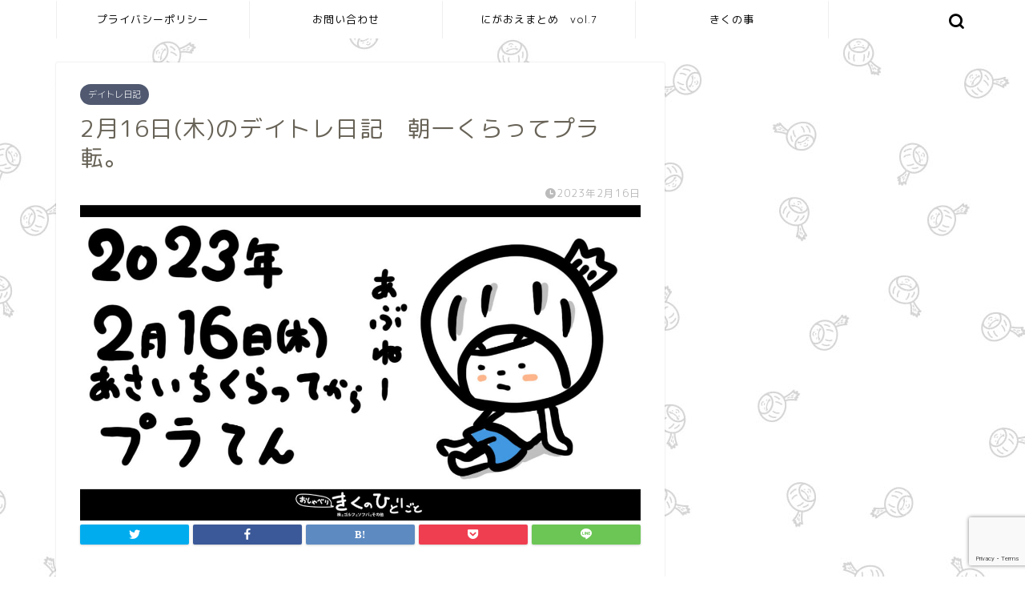

--- FILE ---
content_type: text/html; charset=utf-8
request_url: https://www.google.com/recaptcha/api2/anchor?ar=1&k=6LcqpVoaAAAAACAoRVtCzA_dvAtppoMfiwcMYbph&co=aHR0cHM6Ly9raWt1LWtpa3UuY29tOjQ0Mw..&hl=en&v=PoyoqOPhxBO7pBk68S4YbpHZ&size=invisible&anchor-ms=20000&execute-ms=30000&cb=4lv2snoioiyt
body_size: 48615
content:
<!DOCTYPE HTML><html dir="ltr" lang="en"><head><meta http-equiv="Content-Type" content="text/html; charset=UTF-8">
<meta http-equiv="X-UA-Compatible" content="IE=edge">
<title>reCAPTCHA</title>
<style type="text/css">
/* cyrillic-ext */
@font-face {
  font-family: 'Roboto';
  font-style: normal;
  font-weight: 400;
  font-stretch: 100%;
  src: url(//fonts.gstatic.com/s/roboto/v48/KFO7CnqEu92Fr1ME7kSn66aGLdTylUAMa3GUBHMdazTgWw.woff2) format('woff2');
  unicode-range: U+0460-052F, U+1C80-1C8A, U+20B4, U+2DE0-2DFF, U+A640-A69F, U+FE2E-FE2F;
}
/* cyrillic */
@font-face {
  font-family: 'Roboto';
  font-style: normal;
  font-weight: 400;
  font-stretch: 100%;
  src: url(//fonts.gstatic.com/s/roboto/v48/KFO7CnqEu92Fr1ME7kSn66aGLdTylUAMa3iUBHMdazTgWw.woff2) format('woff2');
  unicode-range: U+0301, U+0400-045F, U+0490-0491, U+04B0-04B1, U+2116;
}
/* greek-ext */
@font-face {
  font-family: 'Roboto';
  font-style: normal;
  font-weight: 400;
  font-stretch: 100%;
  src: url(//fonts.gstatic.com/s/roboto/v48/KFO7CnqEu92Fr1ME7kSn66aGLdTylUAMa3CUBHMdazTgWw.woff2) format('woff2');
  unicode-range: U+1F00-1FFF;
}
/* greek */
@font-face {
  font-family: 'Roboto';
  font-style: normal;
  font-weight: 400;
  font-stretch: 100%;
  src: url(//fonts.gstatic.com/s/roboto/v48/KFO7CnqEu92Fr1ME7kSn66aGLdTylUAMa3-UBHMdazTgWw.woff2) format('woff2');
  unicode-range: U+0370-0377, U+037A-037F, U+0384-038A, U+038C, U+038E-03A1, U+03A3-03FF;
}
/* math */
@font-face {
  font-family: 'Roboto';
  font-style: normal;
  font-weight: 400;
  font-stretch: 100%;
  src: url(//fonts.gstatic.com/s/roboto/v48/KFO7CnqEu92Fr1ME7kSn66aGLdTylUAMawCUBHMdazTgWw.woff2) format('woff2');
  unicode-range: U+0302-0303, U+0305, U+0307-0308, U+0310, U+0312, U+0315, U+031A, U+0326-0327, U+032C, U+032F-0330, U+0332-0333, U+0338, U+033A, U+0346, U+034D, U+0391-03A1, U+03A3-03A9, U+03B1-03C9, U+03D1, U+03D5-03D6, U+03F0-03F1, U+03F4-03F5, U+2016-2017, U+2034-2038, U+203C, U+2040, U+2043, U+2047, U+2050, U+2057, U+205F, U+2070-2071, U+2074-208E, U+2090-209C, U+20D0-20DC, U+20E1, U+20E5-20EF, U+2100-2112, U+2114-2115, U+2117-2121, U+2123-214F, U+2190, U+2192, U+2194-21AE, U+21B0-21E5, U+21F1-21F2, U+21F4-2211, U+2213-2214, U+2216-22FF, U+2308-230B, U+2310, U+2319, U+231C-2321, U+2336-237A, U+237C, U+2395, U+239B-23B7, U+23D0, U+23DC-23E1, U+2474-2475, U+25AF, U+25B3, U+25B7, U+25BD, U+25C1, U+25CA, U+25CC, U+25FB, U+266D-266F, U+27C0-27FF, U+2900-2AFF, U+2B0E-2B11, U+2B30-2B4C, U+2BFE, U+3030, U+FF5B, U+FF5D, U+1D400-1D7FF, U+1EE00-1EEFF;
}
/* symbols */
@font-face {
  font-family: 'Roboto';
  font-style: normal;
  font-weight: 400;
  font-stretch: 100%;
  src: url(//fonts.gstatic.com/s/roboto/v48/KFO7CnqEu92Fr1ME7kSn66aGLdTylUAMaxKUBHMdazTgWw.woff2) format('woff2');
  unicode-range: U+0001-000C, U+000E-001F, U+007F-009F, U+20DD-20E0, U+20E2-20E4, U+2150-218F, U+2190, U+2192, U+2194-2199, U+21AF, U+21E6-21F0, U+21F3, U+2218-2219, U+2299, U+22C4-22C6, U+2300-243F, U+2440-244A, U+2460-24FF, U+25A0-27BF, U+2800-28FF, U+2921-2922, U+2981, U+29BF, U+29EB, U+2B00-2BFF, U+4DC0-4DFF, U+FFF9-FFFB, U+10140-1018E, U+10190-1019C, U+101A0, U+101D0-101FD, U+102E0-102FB, U+10E60-10E7E, U+1D2C0-1D2D3, U+1D2E0-1D37F, U+1F000-1F0FF, U+1F100-1F1AD, U+1F1E6-1F1FF, U+1F30D-1F30F, U+1F315, U+1F31C, U+1F31E, U+1F320-1F32C, U+1F336, U+1F378, U+1F37D, U+1F382, U+1F393-1F39F, U+1F3A7-1F3A8, U+1F3AC-1F3AF, U+1F3C2, U+1F3C4-1F3C6, U+1F3CA-1F3CE, U+1F3D4-1F3E0, U+1F3ED, U+1F3F1-1F3F3, U+1F3F5-1F3F7, U+1F408, U+1F415, U+1F41F, U+1F426, U+1F43F, U+1F441-1F442, U+1F444, U+1F446-1F449, U+1F44C-1F44E, U+1F453, U+1F46A, U+1F47D, U+1F4A3, U+1F4B0, U+1F4B3, U+1F4B9, U+1F4BB, U+1F4BF, U+1F4C8-1F4CB, U+1F4D6, U+1F4DA, U+1F4DF, U+1F4E3-1F4E6, U+1F4EA-1F4ED, U+1F4F7, U+1F4F9-1F4FB, U+1F4FD-1F4FE, U+1F503, U+1F507-1F50B, U+1F50D, U+1F512-1F513, U+1F53E-1F54A, U+1F54F-1F5FA, U+1F610, U+1F650-1F67F, U+1F687, U+1F68D, U+1F691, U+1F694, U+1F698, U+1F6AD, U+1F6B2, U+1F6B9-1F6BA, U+1F6BC, U+1F6C6-1F6CF, U+1F6D3-1F6D7, U+1F6E0-1F6EA, U+1F6F0-1F6F3, U+1F6F7-1F6FC, U+1F700-1F7FF, U+1F800-1F80B, U+1F810-1F847, U+1F850-1F859, U+1F860-1F887, U+1F890-1F8AD, U+1F8B0-1F8BB, U+1F8C0-1F8C1, U+1F900-1F90B, U+1F93B, U+1F946, U+1F984, U+1F996, U+1F9E9, U+1FA00-1FA6F, U+1FA70-1FA7C, U+1FA80-1FA89, U+1FA8F-1FAC6, U+1FACE-1FADC, U+1FADF-1FAE9, U+1FAF0-1FAF8, U+1FB00-1FBFF;
}
/* vietnamese */
@font-face {
  font-family: 'Roboto';
  font-style: normal;
  font-weight: 400;
  font-stretch: 100%;
  src: url(//fonts.gstatic.com/s/roboto/v48/KFO7CnqEu92Fr1ME7kSn66aGLdTylUAMa3OUBHMdazTgWw.woff2) format('woff2');
  unicode-range: U+0102-0103, U+0110-0111, U+0128-0129, U+0168-0169, U+01A0-01A1, U+01AF-01B0, U+0300-0301, U+0303-0304, U+0308-0309, U+0323, U+0329, U+1EA0-1EF9, U+20AB;
}
/* latin-ext */
@font-face {
  font-family: 'Roboto';
  font-style: normal;
  font-weight: 400;
  font-stretch: 100%;
  src: url(//fonts.gstatic.com/s/roboto/v48/KFO7CnqEu92Fr1ME7kSn66aGLdTylUAMa3KUBHMdazTgWw.woff2) format('woff2');
  unicode-range: U+0100-02BA, U+02BD-02C5, U+02C7-02CC, U+02CE-02D7, U+02DD-02FF, U+0304, U+0308, U+0329, U+1D00-1DBF, U+1E00-1E9F, U+1EF2-1EFF, U+2020, U+20A0-20AB, U+20AD-20C0, U+2113, U+2C60-2C7F, U+A720-A7FF;
}
/* latin */
@font-face {
  font-family: 'Roboto';
  font-style: normal;
  font-weight: 400;
  font-stretch: 100%;
  src: url(//fonts.gstatic.com/s/roboto/v48/KFO7CnqEu92Fr1ME7kSn66aGLdTylUAMa3yUBHMdazQ.woff2) format('woff2');
  unicode-range: U+0000-00FF, U+0131, U+0152-0153, U+02BB-02BC, U+02C6, U+02DA, U+02DC, U+0304, U+0308, U+0329, U+2000-206F, U+20AC, U+2122, U+2191, U+2193, U+2212, U+2215, U+FEFF, U+FFFD;
}
/* cyrillic-ext */
@font-face {
  font-family: 'Roboto';
  font-style: normal;
  font-weight: 500;
  font-stretch: 100%;
  src: url(//fonts.gstatic.com/s/roboto/v48/KFO7CnqEu92Fr1ME7kSn66aGLdTylUAMa3GUBHMdazTgWw.woff2) format('woff2');
  unicode-range: U+0460-052F, U+1C80-1C8A, U+20B4, U+2DE0-2DFF, U+A640-A69F, U+FE2E-FE2F;
}
/* cyrillic */
@font-face {
  font-family: 'Roboto';
  font-style: normal;
  font-weight: 500;
  font-stretch: 100%;
  src: url(//fonts.gstatic.com/s/roboto/v48/KFO7CnqEu92Fr1ME7kSn66aGLdTylUAMa3iUBHMdazTgWw.woff2) format('woff2');
  unicode-range: U+0301, U+0400-045F, U+0490-0491, U+04B0-04B1, U+2116;
}
/* greek-ext */
@font-face {
  font-family: 'Roboto';
  font-style: normal;
  font-weight: 500;
  font-stretch: 100%;
  src: url(//fonts.gstatic.com/s/roboto/v48/KFO7CnqEu92Fr1ME7kSn66aGLdTylUAMa3CUBHMdazTgWw.woff2) format('woff2');
  unicode-range: U+1F00-1FFF;
}
/* greek */
@font-face {
  font-family: 'Roboto';
  font-style: normal;
  font-weight: 500;
  font-stretch: 100%;
  src: url(//fonts.gstatic.com/s/roboto/v48/KFO7CnqEu92Fr1ME7kSn66aGLdTylUAMa3-UBHMdazTgWw.woff2) format('woff2');
  unicode-range: U+0370-0377, U+037A-037F, U+0384-038A, U+038C, U+038E-03A1, U+03A3-03FF;
}
/* math */
@font-face {
  font-family: 'Roboto';
  font-style: normal;
  font-weight: 500;
  font-stretch: 100%;
  src: url(//fonts.gstatic.com/s/roboto/v48/KFO7CnqEu92Fr1ME7kSn66aGLdTylUAMawCUBHMdazTgWw.woff2) format('woff2');
  unicode-range: U+0302-0303, U+0305, U+0307-0308, U+0310, U+0312, U+0315, U+031A, U+0326-0327, U+032C, U+032F-0330, U+0332-0333, U+0338, U+033A, U+0346, U+034D, U+0391-03A1, U+03A3-03A9, U+03B1-03C9, U+03D1, U+03D5-03D6, U+03F0-03F1, U+03F4-03F5, U+2016-2017, U+2034-2038, U+203C, U+2040, U+2043, U+2047, U+2050, U+2057, U+205F, U+2070-2071, U+2074-208E, U+2090-209C, U+20D0-20DC, U+20E1, U+20E5-20EF, U+2100-2112, U+2114-2115, U+2117-2121, U+2123-214F, U+2190, U+2192, U+2194-21AE, U+21B0-21E5, U+21F1-21F2, U+21F4-2211, U+2213-2214, U+2216-22FF, U+2308-230B, U+2310, U+2319, U+231C-2321, U+2336-237A, U+237C, U+2395, U+239B-23B7, U+23D0, U+23DC-23E1, U+2474-2475, U+25AF, U+25B3, U+25B7, U+25BD, U+25C1, U+25CA, U+25CC, U+25FB, U+266D-266F, U+27C0-27FF, U+2900-2AFF, U+2B0E-2B11, U+2B30-2B4C, U+2BFE, U+3030, U+FF5B, U+FF5D, U+1D400-1D7FF, U+1EE00-1EEFF;
}
/* symbols */
@font-face {
  font-family: 'Roboto';
  font-style: normal;
  font-weight: 500;
  font-stretch: 100%;
  src: url(//fonts.gstatic.com/s/roboto/v48/KFO7CnqEu92Fr1ME7kSn66aGLdTylUAMaxKUBHMdazTgWw.woff2) format('woff2');
  unicode-range: U+0001-000C, U+000E-001F, U+007F-009F, U+20DD-20E0, U+20E2-20E4, U+2150-218F, U+2190, U+2192, U+2194-2199, U+21AF, U+21E6-21F0, U+21F3, U+2218-2219, U+2299, U+22C4-22C6, U+2300-243F, U+2440-244A, U+2460-24FF, U+25A0-27BF, U+2800-28FF, U+2921-2922, U+2981, U+29BF, U+29EB, U+2B00-2BFF, U+4DC0-4DFF, U+FFF9-FFFB, U+10140-1018E, U+10190-1019C, U+101A0, U+101D0-101FD, U+102E0-102FB, U+10E60-10E7E, U+1D2C0-1D2D3, U+1D2E0-1D37F, U+1F000-1F0FF, U+1F100-1F1AD, U+1F1E6-1F1FF, U+1F30D-1F30F, U+1F315, U+1F31C, U+1F31E, U+1F320-1F32C, U+1F336, U+1F378, U+1F37D, U+1F382, U+1F393-1F39F, U+1F3A7-1F3A8, U+1F3AC-1F3AF, U+1F3C2, U+1F3C4-1F3C6, U+1F3CA-1F3CE, U+1F3D4-1F3E0, U+1F3ED, U+1F3F1-1F3F3, U+1F3F5-1F3F7, U+1F408, U+1F415, U+1F41F, U+1F426, U+1F43F, U+1F441-1F442, U+1F444, U+1F446-1F449, U+1F44C-1F44E, U+1F453, U+1F46A, U+1F47D, U+1F4A3, U+1F4B0, U+1F4B3, U+1F4B9, U+1F4BB, U+1F4BF, U+1F4C8-1F4CB, U+1F4D6, U+1F4DA, U+1F4DF, U+1F4E3-1F4E6, U+1F4EA-1F4ED, U+1F4F7, U+1F4F9-1F4FB, U+1F4FD-1F4FE, U+1F503, U+1F507-1F50B, U+1F50D, U+1F512-1F513, U+1F53E-1F54A, U+1F54F-1F5FA, U+1F610, U+1F650-1F67F, U+1F687, U+1F68D, U+1F691, U+1F694, U+1F698, U+1F6AD, U+1F6B2, U+1F6B9-1F6BA, U+1F6BC, U+1F6C6-1F6CF, U+1F6D3-1F6D7, U+1F6E0-1F6EA, U+1F6F0-1F6F3, U+1F6F7-1F6FC, U+1F700-1F7FF, U+1F800-1F80B, U+1F810-1F847, U+1F850-1F859, U+1F860-1F887, U+1F890-1F8AD, U+1F8B0-1F8BB, U+1F8C0-1F8C1, U+1F900-1F90B, U+1F93B, U+1F946, U+1F984, U+1F996, U+1F9E9, U+1FA00-1FA6F, U+1FA70-1FA7C, U+1FA80-1FA89, U+1FA8F-1FAC6, U+1FACE-1FADC, U+1FADF-1FAE9, U+1FAF0-1FAF8, U+1FB00-1FBFF;
}
/* vietnamese */
@font-face {
  font-family: 'Roboto';
  font-style: normal;
  font-weight: 500;
  font-stretch: 100%;
  src: url(//fonts.gstatic.com/s/roboto/v48/KFO7CnqEu92Fr1ME7kSn66aGLdTylUAMa3OUBHMdazTgWw.woff2) format('woff2');
  unicode-range: U+0102-0103, U+0110-0111, U+0128-0129, U+0168-0169, U+01A0-01A1, U+01AF-01B0, U+0300-0301, U+0303-0304, U+0308-0309, U+0323, U+0329, U+1EA0-1EF9, U+20AB;
}
/* latin-ext */
@font-face {
  font-family: 'Roboto';
  font-style: normal;
  font-weight: 500;
  font-stretch: 100%;
  src: url(//fonts.gstatic.com/s/roboto/v48/KFO7CnqEu92Fr1ME7kSn66aGLdTylUAMa3KUBHMdazTgWw.woff2) format('woff2');
  unicode-range: U+0100-02BA, U+02BD-02C5, U+02C7-02CC, U+02CE-02D7, U+02DD-02FF, U+0304, U+0308, U+0329, U+1D00-1DBF, U+1E00-1E9F, U+1EF2-1EFF, U+2020, U+20A0-20AB, U+20AD-20C0, U+2113, U+2C60-2C7F, U+A720-A7FF;
}
/* latin */
@font-face {
  font-family: 'Roboto';
  font-style: normal;
  font-weight: 500;
  font-stretch: 100%;
  src: url(//fonts.gstatic.com/s/roboto/v48/KFO7CnqEu92Fr1ME7kSn66aGLdTylUAMa3yUBHMdazQ.woff2) format('woff2');
  unicode-range: U+0000-00FF, U+0131, U+0152-0153, U+02BB-02BC, U+02C6, U+02DA, U+02DC, U+0304, U+0308, U+0329, U+2000-206F, U+20AC, U+2122, U+2191, U+2193, U+2212, U+2215, U+FEFF, U+FFFD;
}
/* cyrillic-ext */
@font-face {
  font-family: 'Roboto';
  font-style: normal;
  font-weight: 900;
  font-stretch: 100%;
  src: url(//fonts.gstatic.com/s/roboto/v48/KFO7CnqEu92Fr1ME7kSn66aGLdTylUAMa3GUBHMdazTgWw.woff2) format('woff2');
  unicode-range: U+0460-052F, U+1C80-1C8A, U+20B4, U+2DE0-2DFF, U+A640-A69F, U+FE2E-FE2F;
}
/* cyrillic */
@font-face {
  font-family: 'Roboto';
  font-style: normal;
  font-weight: 900;
  font-stretch: 100%;
  src: url(//fonts.gstatic.com/s/roboto/v48/KFO7CnqEu92Fr1ME7kSn66aGLdTylUAMa3iUBHMdazTgWw.woff2) format('woff2');
  unicode-range: U+0301, U+0400-045F, U+0490-0491, U+04B0-04B1, U+2116;
}
/* greek-ext */
@font-face {
  font-family: 'Roboto';
  font-style: normal;
  font-weight: 900;
  font-stretch: 100%;
  src: url(//fonts.gstatic.com/s/roboto/v48/KFO7CnqEu92Fr1ME7kSn66aGLdTylUAMa3CUBHMdazTgWw.woff2) format('woff2');
  unicode-range: U+1F00-1FFF;
}
/* greek */
@font-face {
  font-family: 'Roboto';
  font-style: normal;
  font-weight: 900;
  font-stretch: 100%;
  src: url(//fonts.gstatic.com/s/roboto/v48/KFO7CnqEu92Fr1ME7kSn66aGLdTylUAMa3-UBHMdazTgWw.woff2) format('woff2');
  unicode-range: U+0370-0377, U+037A-037F, U+0384-038A, U+038C, U+038E-03A1, U+03A3-03FF;
}
/* math */
@font-face {
  font-family: 'Roboto';
  font-style: normal;
  font-weight: 900;
  font-stretch: 100%;
  src: url(//fonts.gstatic.com/s/roboto/v48/KFO7CnqEu92Fr1ME7kSn66aGLdTylUAMawCUBHMdazTgWw.woff2) format('woff2');
  unicode-range: U+0302-0303, U+0305, U+0307-0308, U+0310, U+0312, U+0315, U+031A, U+0326-0327, U+032C, U+032F-0330, U+0332-0333, U+0338, U+033A, U+0346, U+034D, U+0391-03A1, U+03A3-03A9, U+03B1-03C9, U+03D1, U+03D5-03D6, U+03F0-03F1, U+03F4-03F5, U+2016-2017, U+2034-2038, U+203C, U+2040, U+2043, U+2047, U+2050, U+2057, U+205F, U+2070-2071, U+2074-208E, U+2090-209C, U+20D0-20DC, U+20E1, U+20E5-20EF, U+2100-2112, U+2114-2115, U+2117-2121, U+2123-214F, U+2190, U+2192, U+2194-21AE, U+21B0-21E5, U+21F1-21F2, U+21F4-2211, U+2213-2214, U+2216-22FF, U+2308-230B, U+2310, U+2319, U+231C-2321, U+2336-237A, U+237C, U+2395, U+239B-23B7, U+23D0, U+23DC-23E1, U+2474-2475, U+25AF, U+25B3, U+25B7, U+25BD, U+25C1, U+25CA, U+25CC, U+25FB, U+266D-266F, U+27C0-27FF, U+2900-2AFF, U+2B0E-2B11, U+2B30-2B4C, U+2BFE, U+3030, U+FF5B, U+FF5D, U+1D400-1D7FF, U+1EE00-1EEFF;
}
/* symbols */
@font-face {
  font-family: 'Roboto';
  font-style: normal;
  font-weight: 900;
  font-stretch: 100%;
  src: url(//fonts.gstatic.com/s/roboto/v48/KFO7CnqEu92Fr1ME7kSn66aGLdTylUAMaxKUBHMdazTgWw.woff2) format('woff2');
  unicode-range: U+0001-000C, U+000E-001F, U+007F-009F, U+20DD-20E0, U+20E2-20E4, U+2150-218F, U+2190, U+2192, U+2194-2199, U+21AF, U+21E6-21F0, U+21F3, U+2218-2219, U+2299, U+22C4-22C6, U+2300-243F, U+2440-244A, U+2460-24FF, U+25A0-27BF, U+2800-28FF, U+2921-2922, U+2981, U+29BF, U+29EB, U+2B00-2BFF, U+4DC0-4DFF, U+FFF9-FFFB, U+10140-1018E, U+10190-1019C, U+101A0, U+101D0-101FD, U+102E0-102FB, U+10E60-10E7E, U+1D2C0-1D2D3, U+1D2E0-1D37F, U+1F000-1F0FF, U+1F100-1F1AD, U+1F1E6-1F1FF, U+1F30D-1F30F, U+1F315, U+1F31C, U+1F31E, U+1F320-1F32C, U+1F336, U+1F378, U+1F37D, U+1F382, U+1F393-1F39F, U+1F3A7-1F3A8, U+1F3AC-1F3AF, U+1F3C2, U+1F3C4-1F3C6, U+1F3CA-1F3CE, U+1F3D4-1F3E0, U+1F3ED, U+1F3F1-1F3F3, U+1F3F5-1F3F7, U+1F408, U+1F415, U+1F41F, U+1F426, U+1F43F, U+1F441-1F442, U+1F444, U+1F446-1F449, U+1F44C-1F44E, U+1F453, U+1F46A, U+1F47D, U+1F4A3, U+1F4B0, U+1F4B3, U+1F4B9, U+1F4BB, U+1F4BF, U+1F4C8-1F4CB, U+1F4D6, U+1F4DA, U+1F4DF, U+1F4E3-1F4E6, U+1F4EA-1F4ED, U+1F4F7, U+1F4F9-1F4FB, U+1F4FD-1F4FE, U+1F503, U+1F507-1F50B, U+1F50D, U+1F512-1F513, U+1F53E-1F54A, U+1F54F-1F5FA, U+1F610, U+1F650-1F67F, U+1F687, U+1F68D, U+1F691, U+1F694, U+1F698, U+1F6AD, U+1F6B2, U+1F6B9-1F6BA, U+1F6BC, U+1F6C6-1F6CF, U+1F6D3-1F6D7, U+1F6E0-1F6EA, U+1F6F0-1F6F3, U+1F6F7-1F6FC, U+1F700-1F7FF, U+1F800-1F80B, U+1F810-1F847, U+1F850-1F859, U+1F860-1F887, U+1F890-1F8AD, U+1F8B0-1F8BB, U+1F8C0-1F8C1, U+1F900-1F90B, U+1F93B, U+1F946, U+1F984, U+1F996, U+1F9E9, U+1FA00-1FA6F, U+1FA70-1FA7C, U+1FA80-1FA89, U+1FA8F-1FAC6, U+1FACE-1FADC, U+1FADF-1FAE9, U+1FAF0-1FAF8, U+1FB00-1FBFF;
}
/* vietnamese */
@font-face {
  font-family: 'Roboto';
  font-style: normal;
  font-weight: 900;
  font-stretch: 100%;
  src: url(//fonts.gstatic.com/s/roboto/v48/KFO7CnqEu92Fr1ME7kSn66aGLdTylUAMa3OUBHMdazTgWw.woff2) format('woff2');
  unicode-range: U+0102-0103, U+0110-0111, U+0128-0129, U+0168-0169, U+01A0-01A1, U+01AF-01B0, U+0300-0301, U+0303-0304, U+0308-0309, U+0323, U+0329, U+1EA0-1EF9, U+20AB;
}
/* latin-ext */
@font-face {
  font-family: 'Roboto';
  font-style: normal;
  font-weight: 900;
  font-stretch: 100%;
  src: url(//fonts.gstatic.com/s/roboto/v48/KFO7CnqEu92Fr1ME7kSn66aGLdTylUAMa3KUBHMdazTgWw.woff2) format('woff2');
  unicode-range: U+0100-02BA, U+02BD-02C5, U+02C7-02CC, U+02CE-02D7, U+02DD-02FF, U+0304, U+0308, U+0329, U+1D00-1DBF, U+1E00-1E9F, U+1EF2-1EFF, U+2020, U+20A0-20AB, U+20AD-20C0, U+2113, U+2C60-2C7F, U+A720-A7FF;
}
/* latin */
@font-face {
  font-family: 'Roboto';
  font-style: normal;
  font-weight: 900;
  font-stretch: 100%;
  src: url(//fonts.gstatic.com/s/roboto/v48/KFO7CnqEu92Fr1ME7kSn66aGLdTylUAMa3yUBHMdazQ.woff2) format('woff2');
  unicode-range: U+0000-00FF, U+0131, U+0152-0153, U+02BB-02BC, U+02C6, U+02DA, U+02DC, U+0304, U+0308, U+0329, U+2000-206F, U+20AC, U+2122, U+2191, U+2193, U+2212, U+2215, U+FEFF, U+FFFD;
}

</style>
<link rel="stylesheet" type="text/css" href="https://www.gstatic.com/recaptcha/releases/PoyoqOPhxBO7pBk68S4YbpHZ/styles__ltr.css">
<script nonce="14WYz3YMPMX1cgYFz_1slQ" type="text/javascript">window['__recaptcha_api'] = 'https://www.google.com/recaptcha/api2/';</script>
<script type="text/javascript" src="https://www.gstatic.com/recaptcha/releases/PoyoqOPhxBO7pBk68S4YbpHZ/recaptcha__en.js" nonce="14WYz3YMPMX1cgYFz_1slQ">
      
    </script></head>
<body><div id="rc-anchor-alert" class="rc-anchor-alert"></div>
<input type="hidden" id="recaptcha-token" value="[base64]">
<script type="text/javascript" nonce="14WYz3YMPMX1cgYFz_1slQ">
      recaptcha.anchor.Main.init("[\x22ainput\x22,[\x22bgdata\x22,\x22\x22,\[base64]/[base64]/[base64]/ZyhXLGgpOnEoW04sMjEsbF0sVywwKSxoKSxmYWxzZSxmYWxzZSl9Y2F0Y2goayl7RygzNTgsVyk/[base64]/[base64]/[base64]/[base64]/[base64]/[base64]/[base64]/bmV3IEJbT10oRFswXSk6dz09Mj9uZXcgQltPXShEWzBdLERbMV0pOnc9PTM/bmV3IEJbT10oRFswXSxEWzFdLERbMl0pOnc9PTQ/[base64]/[base64]/[base64]/[base64]/[base64]\\u003d\x22,\[base64]\x22,\x22RWdxw7vCjWYpw4LCnGDDkcKQwrYZAMKEwpt8X8OiIy3Dsz1owrFQw7Utwq/CkjrDssKjOFvDvh7DmQ7DkhPCnE5VwrwlUWXCi3zCqGglNsKCw5XDpsKfAyDDnlRww4XDvcO5wqNXI2zDuMKPRMKQLMOhwod7EBzCt8KzYD3DpMK1C3BRUsO9w73ChAvCm8Kww4PChCnCrCAew5nDksKuUsKUw4XCtMK+w7nCg2/DkwI6FcOCGUPCtH7DmWUtGMKXECEdw7t5LitbBsObwpXCtcKAb8Kqw5vDgXAEwqQbwpjClhnDl8OuwppiwrPDnwzDgxPDlll8WcOgP0rCnCTDjz/CicOkw7ghw4XCj8OWOh/[base64]/[base64]/DscOLQh/Cr3XDi8Opw5jCqGbCocKxwrhFwqVnwpshwot9c8OBU0DCosOta2hXNMK1w5dYf1M1w6swwqLDiVVde8Oxwqw7w5d6N8ORVcK1wrnDgsK0W3/CpyzCrmTDhcOoJ8KAwoETGCTCshTCmcOVwobCpsKxw6bCrn7CjMOmwp3Dg8O8wqjCq8OoI8KJYEAHDCPCpcO9w7/[base64]/DuH4CwqPDsiDDncOCWDcbYj/DiGvCklo0K1xvw6DDhcKowo3DusK7HsO3GGUkw71Bw7Blw5jDlsK2w7t9GcOBXVdqF8Kjw4c/[base64]/ClAMwwrDCmcOww71JL8OVw5tjw7/CqsKQwpNtwro5PCl1E8Kkw4Rrwp5jbHnDt8KleUMHw5k3I3DCucO/[base64]/w53Cu3kBworCjsOrw4NFwpdRwqvCoMKpw4bCk8OHEV/[base64]/Du13Dj2XDg3Mzwp1Fwr0ow4RNwoHCiSjClgbDiSN/w7USw7ciw7fDrMKtwrfCpcOGFn/Ds8OQbBI5w4J8wrRDwrx6w4UFEHNzw7LDoMOkw4vCqMK3woBNemxywqZgUXrClsODwoLCj8KvwrMBw7w2D3pbIBFfXVxJw7BGwr/Cl8K8wqPCgjDDuMKdw4/DsWFrw7h8w6lbw7fDrgjDqsKmw4fCmMOBw4zCsSc7ZcKZesKww7dsVMKIwpDDrsOLFcOBRMKxwrXCq0ELw4kWw6HDk8KJAMO/NkzCpcOjwr1kw5/[base64]/CiyjCvMKbFcOGw48WwpvCjVjDqcKaw65qwovDvcKPBVZEJsO/HcK4wpwrwqAZw7QSF23CkD3CicOMTwnCosO+ZU1Lw7pjNcK8w60ow4trUWItw6zDpT3DlDvCosO7H8OcAmjDuThsQcKbw7HDl8Oow7DClTV1LDHDp2rCscOtw5HDkzzDszzCicOeGDjDqnfDgF/DkWLDo2LDusKgwpI9acKzXVzCsG1VHTzCmcKgw4sewpADOcO3wqlWwp/CvsOGw65zwrHDrMKkw4LCqnrDuzgrwojDpAbCnyosQ3t9UH1YwrZcacKnwp1dw4k0wpjDp1XCtHpsPnRCwpXDkMKIBDskw5nDmcKhw6nDuMO3CxXDqMKWF1XDui3DgnPDnMObw53CugN1wpg9fw90R8KeZUHDiEJifUzDn8KOwq/Dv8K8YDjDncOxw7IHH8Kcw4DDg8Osw4HCk8KXLsKhwo8Lw71OwrDCiMOyw6PDg8KHwonCisKVw47DhBhrUDzDksOzRsKMeVBDwpAhwozCksKbwpvDujLCrMOAw57DtwkRI0UpdVrCt2bCncODw59kw5cGK8Ksw5bCqsKaw7x/[base64]/Cp8KPIw0GdQ1jAsOqdU/[base64]/Cz0SNMK0wr7CmxwVe8Ouw7xEOsOqLsOTwq5wwp8dwpFfw6TCs0rCvsONP8KnOsONMjnDmcKAwrxoImLDq3B/w5Zrw4zDvFEiw6I/H3ZBbBzCmi4UJsKPAcKWw5NeVsOOw5TCh8OCwqQtAAjCqMKUw7nDncKsBcKDCxQ+M20uw7UAw7k0w7xvwrPCmy/CqcKQw6w1wpV6BsOINgPCsgR3wrrCm8O6wpTCgTbCvWYdccKHfcKDI8OTRMKeHhDDmgYYJRsGenvDkBNJwoTCi8OmRMKfw5otfsKCBsKoDcKBcn13XGV5ahzCsXpWwo1Ww6TDgnsqcMK3w5/DgsOOB8K9w6RPHEcoNsOvwrLCvxXDuwPCkcOMfFFtwrcKwoRLZsK2aBLCg8OPwqDCvSDCkXxWw7HDi3/[base64]/wqTDlhUCwqFOdcOewo0BJmfCoCB5PjFDw5wxwqIjS8OsDSheaMKUc3PDgUkIZ8Obw7Myw6vCscOaccKRw6/[base64]/[base64]/DjcKgXMKgw4LCnFnDiDnDhzBjwp1pw5R6wpt3OsK6w7LDnsOWIcKpwqTCmTfDt8KpasODwp/CosOsw5XCm8KZw6p2wrB0woJgXAHDgT/DsEtWdMKDUMObesKlwr3ChyE9w7QKazLCs0cZwpJEUyHDpMKIw53DlMKGwrnCgC8cw6fDosOJBsOVwoxVw7I/asK1wpIrZ8Kywp7Dj0rCo8KHw5HCmQk7MMKXw5lNMSvDlsKUBF7DiMO5T0Z9XxvDiBfCkHB3w6YrcMKaXcOvw7vCj8KKI3LDpcKXw5bDocOhw4Erw7QGXMKFwq3Dh8KWw7jCnBfCscKPfV8oR1LCgcOlwrQOWiIKwoHCp1xcHMO2w7YfQMKvHHjCvj/DlVvDnE4QND7DvcONwr1MOcOlFTHCosKnFHJQw4zDs8KHwrbDoH7DhW9iwp8kbcKxGMKVVH06w5zCsSXDrMOZN37DinNVwrfDksK7wokUBsODbVTCscKYRyrCnnFqHcOOf8KawqjDicKSPcKlMMObUF98wofDjsKMwqvDtsKBOB/DocO6woxEJ8KSw6HCtsKKw4JIOCDCoMK7JAYdVyvDmsKcw5bCmMOvHVEGWMKWPsKUwrFcwoslXWzCscOmwroOwpbCo2bDtkDDuMKBVsKpRBMlXcKAwoB+w6/DjRbDiMONXMOiWgvDrsO+f8O+w7obRQg0J2hPdsOtUXLCssOJQMKzw47Du8O3PMOBw7tqwrvDncKsw6MBw7saF8OeLBJbw65/[base64]/d0hCRMOuwogjKsKsZkDDiTvCuwouCA8/[base64]/CmsKfwqRGVlbCilFKE3XDk8O8U8K/fhNuw6oKQcOGbMOVw4XCgMKpVS/CkcOww5TDgnVOw6LChMKfK8KfW8KZPi3DtcOoZsOaVygsw7kcwpvCrcO4P8OiC8OcwqnCjQ7CqXc8w5jDshnDqyNKwo7CnFJTw7NcQj4/w7Q5wrhMHE7CgkvCo8Kiw7TCmFPCj8K/ccOFNldiTcOWYsOuwrDDhVTCvcO+AMO0GyLClcKawqnDjsK/UTHCnMOFJcKLw6JSw7XDvMKHwrXDvMOkQG7DmXzCmMKpw60Qw5jCscK2YT0FFFZbwrfCuRERAgbCvXZswr7DhMK4w445BcOlw4JZwo9ewpsDTQvCjsKowpVZdsKXw5ANQsKFwrRNwr/[base64]/[base64]/[base64]/S8OVZSE5wrkewobCqcKFHMO6WcOowoViMMOiwqpzw7vDjMKZwrhcw4VOwrDDnxhiTzHDhMKJccK+wp3DlsKpH8KAecOFA07DjsK1w5XChEpxwqjDtMKTKcOmwogzGsOaw7vCoD50HVw1woQ/[base64]/wo/DusKHCm/[base64]/CnUXDpMOzeWlkecOowoDDlTrCogMqDzrDjMOtwogQwrt/[base64]/CtzfCoTItw57DoGXDoGjDg8OMYMKfwqXDtGI8LUfDv28sI8OMb8OESQQVDXvConsTc17CqAgkw5xSwqzCtsOoS8OVwpvCo8O/w4/CpXReBcKqSEXCgiwewoHCrsKWfnMFTcKbwpo8w60kKD/Dm8KLfcKIZWLCjWnDkMKaw5dJGG0vcQ5kw5lUw7tuwrHDk8OYw4vCmD/DqzJ+SsKYw54JKRbDoMOVwohQGRduwpY1WMKmXTPCszUSw57DhwzCpTZhe3A9Gz3DqVU2wpLDrsOKMhB4G8KFwqRId8Kzw6rDkW0XP0cnesOLQcKTwozDuMOhwoopw5PDqhTDjMOFwpM/[base64]/wq8lUcOHwo1bwoxMwrPDlTzClHHCo8KIwqzCtcKSwrLCpnLCjcOTw5nCisOyOMOcSDUZOEs0PwPDoQd6w4PCsSHChMKSRlIoKcKhCSrDghnCjDvDrcOaMcKPLxjDtsOuVDzCh8OEHcOQaRjCmFnDolzDjzxgNsKXwo56w4DCusKQw4bCpH/Cr0t0OBxTckB2UsKxNQFmw5PDmMKxCj0xXsO3IA5mwqjDisOgwodsw4bDglPDuGbCvcKkBn/[base64]/MWtSwrJ2R8KAwr8qwpHDlCzDgxXDpw1PTADCqcK0w6/DvsOwCSXDm2fCgWjDpy3DjMKfQcK+KsOewohWA8Knw49wLsK4wqYuN8OZw6dGRF5qWl/CsMOOMx3CuynDsTbDhwLDv3l0KMKJOBETw5zDrMKlw4xhwpJrHsOhfDDDuDzCtsKgw51FfnfDg8Orwok5bcO/wojDnsK0csOtwqXCqQkrwrrDiF1hDMO4wo/[base64]/w6rDs21ww5vDscKoX3PDqsOKB8KcJzIMfF7DlANMwoTDk8OaS8Ovw7/CgMOzCCIMwoBLwpsdLcOiMcKQQz8MC8KFDGIww5woD8Okw5/[base64]/[base64]/Cq8O5wobDpCHCo8KxRBELw7VVf0TCg2lGw6V4YcKlwptCGsO7QSTCtmVHw7ojw6vDmD9LwoFPe8Ovf3/CgyTCilpvIEtywrlewp7Ckn8kwoVZw5VpWzPCisOBHMOOwojCrUE3eSN8Cz/DgsOBw7LDlcKww61ab8O/[base64]/ChMKNwo9RLMKawobDrnbDpcKPGTMRwrTDom8bN8Kuw6Y1w5FlUMKjTx5PT2gjw5ZFwqfCsQItw77Ci8KfEk/CncK7w4fDnMOWwprCmcKfwpJqwodzw5LDilUCwoDDq1JMw7zDssKswoBnw4XCkzAowq7Cs0/Ct8KMwoIlw7kGf8OXGTckwr7DgQzChl/DtEfCu37CosKCCHtjwrUZw4/Cg0LCtMOPw5QMw41SIcOgw47DlcKmwrTCvRZuwoTDjMOBTRkzwq/Cmwp1O2Ffw5nCuUw4DELCkTrCgEPCu8OhwqXDpUfDoVrCi8KQeWduwobDk8KpwqfDpMKMBMKjwqcYcAfDpGItw5nDjEBxVsKQTsOnTQ3CosKhKcO+XMKtwq1Dw5XCp1jCl8KQScKSSMOJwoQcBcOIw61lwpjDpcOYXWMkNcKCw7J/GsKBen3DtMOQwrZVZcKHw4bCgULCswY9w6clwqljbsKrfMKSZFHDt1pEWcO4wo/ClcK1w6rDvMKjw4nDrXbCt27CjMOlwrPCm8OcwqzChCDDlcOGJsKjYCfDtcOww7DDmsO/w53CucKGwq0lZcK+wp1Za1UxwqYvwrMYLsKlwpLDrGDDkcK4w7jCgsOaD3xkwqY1woTCn8KzwosIEcK2PV/DrMO5wqHDtcOawozCijrDoAbCu8OFw4vDq8OSwrUPwqpYJcOawpkKw5NzRcOew6A1X8KUw7YeQcK2wpBNwr1Cw7TClAPDlBTCjGXCr8K/KMKZw4UIwpfDssOmOcOFJCcvKcOuQgxdd8OjJMKyYMO8L8Oywr/[base64]/DuT/DtEBYwrTDrxYsfMOYDXvCiBrDk8K0w5gdP29Tw4c7JcOTYcK+BmYDECPCm2TCiMKeW8OpasOKBy7Cs8KVPsObcB7DiC7CkcKocMOKwofDriFWQxo/wprCj8Kqw5TCtcO1w5nChcOnOyVpw4HDr3DDlMKzwpkXTGbCp8KREyhHwrzCocKgw4oZwqLCnj8bw7s0woVSX1PDtg4sw6LDusOCVMKUw45mZwtIB0bDqcKjSA/Ds8OiHlEAwp/CrX4Uw7LDhcOQXMO4w5/CscKrY00tNsOFwpcZZsKWT3cmHcOCw5TCgcOvw4/[base64]/[base64]/DhsOJwpxrw6kDwovDqxrDm3XDpMKqwrnCvcK/wr4CJsOJfsOCBk1hHcKQw7fClzNgd3rCjMKGRX3CtcKKwokMw6HCszPCr1XCoHTCr27Dg8O/WsK9TsOUPMOhBcKSBnY/w7BTwoxzZcO9LcOMHgchwpLDtMKTwqHDuDdhw6cDw6/CoMK1wrUNTMO0w4bDpzrCk0fDhcKPw6pyV8KGwqYRwqnDi8KbwpTCvAnCvCVaFsO/wp53eMKGEMKzYmxtbWlzw5TDmMKlTkwWeMOPwqMDw7Z6w4kKGg9MYhE2C8KUZsKYw6nDlMKLw43DqH3CoMORRsKUGcKYQsKlw4TDn8OPw4/CtxLDiistJwxMfnDCh8Ofe8OtccKvKMOkw5A6LCYHdFjCrxjCtnJVw5/Dq35QJ8KHwoXDssOxwpoww6c0wpzDs8Kew6fCk8ORKsOOw4nDusOkw6sdezfCicO1w57CoMODIWnDj8OTw5/DsMKJOSjDgRA+wrV3HcK9wp/DsX5Fw6kNQ8O4NVgLXntEw5LDnRMlMsKRNMKeKGhhTGRNF8KYw6/Cg8OhasKJJTVWAGfCuRMWdTjCm8KzwpXCu2TDiGDDuMO6w77CqQDDozHCu8KJN8KlPMOEwqzCtcO7GcK6f8OCwp/CsyXCm1vCsUA3w4bCucK1MBZ1wqHDlQJZw78jw7ZswogvFnkPw7QvwphlDgEXWxTDm2bDuMOdVTpkwqEZbAjCsjQaa8K/P8OKw47CujDClMKiwqLDhcOTesO8XjPClnRpw5HDshLDosOSwphKwpPDq8OiLCfDrhovworDpC55djLDrcOqwp4Bw4PDgQEeDMKaw7hOwpnDlsKvw5/DkyIOw5HCh8OjwqllwqlPBMOjw7HCsMK9J8OSDcK0w77CosK7w6tkw5rCicOYw458fcKvUcO/[base64]/ZQ/Co2zDmxxeGk/[base64]/[base64]/[base64]/[base64]/DuMKMw7YlGsK1w4PDpFTCrMKIGHfDlnHCrwDDsDDDnsOAw69Iw4nCoyzDh30wwpw6w7IGA8KGfsOfw5Byw7xwwrLCmXLDs2hJw4jDuinDi1XDkiwZwrPDsMK2wqJKVgLDpwvCksOHwpobw73Do8OXwqDCgVzCh8OowofDr8O1w5AYVTvCiUvCu10OTR/DklIdwos0w4TChX/CtBnCmMKYwrXCjAoBwpXCucKMwrU+YcOzwrJ+Kk/DnFoNQcKQwq0Qw7/[base64]/CigBnIsKbI8KmwpdUw48rLcKGRBAVC0PCuBbDu8Ouw6TDrVJxw7DCjCDDrcKWKxbCucOyKsKkwo4RXhjCoWhSHULDkMKdOMOIwpgBwrlqARFrw6nCjcKVIMKDwqREw5bCmsO+fcK9XQANw7EqVMKaw7PCnD7DtMK/d8OyUifDm2VYd8OowpU5wqDDgcOiKwlxdH4YwrJ4wrZxGcOow4xAwrvDimQEwqLCqnM5wqrCgDcHQsONw6DCiMKewqXDgwhrKXLClsOIDTx3fMKZLXnCpnHCp8K/[base64]/[base64]/Dm8OMNMKZKsORwqF8w4d1w57DoUfCvcOrI0ooKyTDnWjDj10eSyNmZiDCkQ3Dg3DCjsOASApYacODwrnCvA3DjR/DusOPwqvCs8Ofw414w5FrJH/Du0LCpwPDsRHDuQzChMOZM8K7WMKOw4DDjEouQFzCgMOXwphewr5AYxPDoAV7KQxKw51PPhpjw7oAw6bDgsO5wqdafsKhw7hAEWBreFjDkMK/N8KLcMK+XWFHwq5cD8KxZH5kwow6w5gEw7XDocODwoYBbxnDh8Kdw4vDjjN7EE5EMcKKJUTDn8KswoRBXsORZl05JMO8XsOqw4c5JEhqVcOKYkjDtQjCqMK4w4XCncKmI8K+wqsKw6DCp8K3Xi3DrMKzWsO6AyNOScKiKkHDtkUWw7/DsnPCiVrCpn7ChzDCrRA1w7nDogvDj8OyOiRMO8KewoUBw5oLw4/DkjcXw699DcKEXSrClcKPNMO/bGHCthfDjxAeBxsmLsOlFMOuw7gQwpldM8K1wpDDgzAjEn3CoMKhwpNUf8O8XVvDnMOvwrTCrcOVwq9BwoVdVVlGVUDCkgjDoWjCim7DlcKcbsOdCsOgFFTCnMOWcwLCmX1HXgDDt8KYGMKrwoMzaA4pQMOuMMKSwoQCCcKHw7/DvmAVMDnDqjcIwqA+woXCrXDCtQ9Kw6Q3wp/CnF/[base64]/[base64]/Dh8KRwo8ufcOEfTXDrMKuw7g3w5rCqhvCr8OaHsOaLcOnAMK/U08Nw4tqJ8KaCCvDqsKdeDTCgD/[base64]/SEXDlUACCmPDjWRSaQhAdcKUw7F4esKyasOYUsKVw4JeFsKIwqE3acKrf8KbX1Mhw4PCnMK/RcOTaxIZa8OvYcOLwqLCvAQESCtJw4FCwqnCgMK4w4csIcOiAcO/[base64]/Cq8KZAMKHw4LDq8KnVsO+wqrCh8OXwp86wqBqWE/[base64]/[base64]/R8KVBw0pwpNOw7/[base64]/CjDl9w4TCs8KjN8Kiw5tzw4LDu8O6KiE2esONw4HCvcO4SwxvX8OIwpRkwpzDqynCtMO8wo5NdsKWYMOmFcK6wrPCucOZBmhNwpUtw64Bw4fCt1XCncOYF8Ojw7/DtyMIwq1FwqFlwpB7wqTDqQHDql7Csyhiw6bDucKWwoHDtV/Dt8OLwr/DiQzCiBzCkQ/DtMOpZRjDqCzDrMOAwrvCu8KEbcKYGsKFU8ObPcOcwpfCpcOOwoDChxw8Lj1eEl9IUsKnWsOkw5LDi8OZwp1PwoHDmEAOC8KyZSxtJcOlXGZiw6EVwoUjPMK0VMKqC8K/VsOiGsKGw7sWZVfDmcO1w61lT8O6wpdNw73Cgn7DqsKKwpHDjsKywovDvMKyw6MKwopeZcOcwrJhTx3DhcOvJsKswqMowrTCiB/Ck8K3w6rDmj7CicKmURJ4w6nDgAoqRztNORpLbzlVw5PDm116OcO+XMO3F2QqdsK6w6XDoWNVeHLCoSxoenkBJXzCu3jDuEzCoh3CpMK3L8OSTcKTOcKiOsOUbkcTPzlXZMK0OlQcw7rCu8OsYMKjwo8qw6glw73DhMOlwroawrnDjF/ChsOeB8K4wrx9EgEhJGbCsCgTXhbDvFnDpnw4woVOw4nChTVNV8KqNMObZ8KUw73DhnxwHWnCtsOLwqJpw6MZwq7DkMKvwrF0CGV3BMOiScKiwoEdw5gbwogicsKAwp1Ew41Mwo8mw4/Dg8O3eMODcAU1w4rDssKhRMOKMVTDtMO6w7vDr8OrwrFzesOEwp/Dv3rDtMKPw73DosO4ecKBwpHCnsO2PMKQw6/[base64]/wplcwqjCgsOvwqw/FUsEw4shDhh2wovDgcOgA3DCr0gnEsKsFC1tWcOAwonDosOuwopeE8KkbQE7AMKkJcOkwpYYDcK1Yz/CsMKjwqnDjcO5IsOWRzTDpcKZw7jCoTDDuMKAw7p0w4MAwpvDnMKCw4kPbDoPXcKhw4slw6HDlA8KwoYdZ8OAw5cXwqQuNsOLYcKfw4HDncKLbsKXw7MEw7zDv8O/MxYHbMKkLzPCtMODwod8w5lQwroYw7TDjsOfYsKvw7zCo8K3wpQjZznDh8OHw6bCg8KqNhZDw4bCvsK3MXXCgsK8w5vDkMK8w4nDtcOrw6k0wpjCrsKASMK3eMO6EFDDjkvCrMO4RnDCpcKVwq/Dk8OySFYBKycZw5N0w6dQw5wUw41lFm3Dl0zDiBbDg2UlZcKIGXkdw5Igwp3Du2/CssOQwpc7SsKhZX/DuAXCrsKwbX7Cu2TCnRE6bcOoeF58X0HDtMODw6c6wp0qf8OYw7bCtETDisO3w6guwpfCslfDnjUudQ7Cpn4MdsKrFMOlI8OiWMK3IsOBZznCp8KMP8Krw6zDgsKaDsKVw5VUAFvCmXnDoxzCssO9wqhyCh/DgRLCqFgtwrcAw4wAw5l1TDZLw6wtHcOtw7tlwqx8TlfCssOCw5HDh8KgwqQ6XF/DkzAcRsO3TMKqwog9w6/CtsKGBsOXw6vCtnPDmU/Dv07CtmjCs8KHVUfCng1hGCfDhcOLwqTCoMKLwo/[base64]/DmEXChsOlwqPCvXnDusOVZsKJXxTDr8OnWsK8F2VdZ8K5ccKVw7nDmMKrRsK7wqzDkMKHcsOQw71bw5/DkMKUwrJhFnzDkMOZw4tQXcOdc2zDl8OqAh7CpSwqd8KqPWTDsRZMBsO6N8OHScKyeUMmQg42wr7DjFIuwqA/DsOpw7LCvcOvw79Aw5FrwqnCl8OFOMOpwppudiDDoMOuPMO+wrsLw7dFw7DCscOzwq07w4zDrMKsw613w7rDlsKwwojDlMKEw7VAc0XDlMOKJMOewrnDjGk1wq/Dg15Ow5spw6Y0KsKcw70Yw7dQw7HCqR1Ewq7Ct8Onb2TCvB8JLRFOw7VNFMKERhY7wpxBw7rDhsK9NMOYYsO0ZxLDv8KZZT7CicKvI2gWOMOlwpTDhT/DjlMVEsKjTkXCsMKeeDUWQcOVw6jDocOZF21owofDhgXDlcOGwoLDkMOKwo8Pw6zCnQZ4w79TwppNw4A8dwvDscKVwr0Sw6F6GB5Sw7MUL8OCw6DDkClDOMONTsKxHcKQw5rDvcOsLMKtNcK0w6jCoSzDslzCogLCs8KmwqvCmMKVPR/DnlpuVcOpwovChHd5JQI+R0NRMMOAwoYOHRYBWUhqwoNqw6EgwrRrMcKdw6MpBsO+wo8rw4HDocO0A2wcNx3CgAV3w7nClMKqI2AQwoZFN8KGw6jCoV7DuSsCwoQqGsK9RcK7ZBXCvi7DqsOLw4/DjcKxXUICUlMDw78Gw6Z4w6DCu8OjelfDpcKEwqx8NRVrw6Vtw4jCnsOnwqI4AsONwrbDpCfDhAx0e8OZwqxGXMK5KGjDqMK8woJLwrzCuMK5STTDjMOvwrtZwpoWwpnDgxkmfcOACBdNbn7CssKLMTU6wpbDosK+GMO/woTCnwodXsKUfcKrwqTCoi8OByvCgWMSfMKcVcOtw6hPeEfDlcOvFjxNZy1feRZYP8O6OWfDvzHDiU01wqvDmXhqw5xxwqLClXzDvSllOEfDosOvdVbDim4Fw6bDmybDmMOsUMKhKCV5w6rDml/CvEt9wpTCocOTG8OGCsOLwoDCsMOYUHRpKmnCuMOxCR3Dj8K9CMKsWcK+SyPCunAgwo/DunrChgfDjAQ0w73CksKZwpHDnB5FQMOBw5cQLQYJwopUw6x2LMOow6UiwpYoMldRwrRAeMKww5TDhMO7w4IpKsOJw5/DiMKDwrwFTGbCtMO+csOGSTnDpnw2wo/Dq2LCtVNxw4/CuMKcEcOSAi/CjcOwwo0QDMKWw7TDm3N5wrIGZcKTV8Oow7/[base64]/Dn3zCrxIew57DlcKcwq1cXhPChlhEH8KZw4LCghbCilDCv8KtKcKEwqUEAsKBA1dOw4ptKsOCLjtOw63DvWYaf3ocw5vCuEsGwqwBw6Y4VFQUTMKPw7p6w59CasKrw5Q9DMKSJMKXNBnDo8OATFBHw4XCicK+WwkLbinDmcOiw5R5JSwmw7I+wrfDjsK8fcKlwrg+w4/DjATDucKlwrDCusO3VsOAA8Ofw7jDhMO+UcKrbMO1wqLDmiLCu3zDtmIIIzHDl8KCwq7CjwLCocOnw5Zcw7LCpE8+w57DpicgecKaRH3DtWTCiyPDlh3ChsKkw7MrSMKqYsOWLsKrJcODwp7CjMKNw5ppw5ZgwpxhUGbDtX/DmcKKQcOPw4kVw5/[base64]/TCFPZsK9wpfCkztSdlIwwpDCi8KFDsOMwpDCvCLDjFrCpcKXwpccWWhRw6EOScKFC8O/wo3DsGJwIsKXwrtjMsO+wonDhUzDsnfDlHI8X8OIw5Icw4JRwp1vUFTDqcOmaF9yDcK5Uz0bwrgzSW/[base64]/DplNVwrx5YgTDmj3DhcO4B0Yta8OUFcKcwonDjHhTw4rCjR7DmArDqcOKwqMTLFLCi8OsMQt/wqFkwqlrw5PDgcK2Xw5hwp7CgsKCw7A4aX/CgcO8w5TDgm5Vw6fDt8KhJT5nV8OPNsOJwp7DixLDicOXw4PChMOdG8KuZMK7CsOMw4zCqVbDvTFxwr3Cl2lpCyJ2wogGajcnwq3ClRLDucK+KMO0dcOVUcOswqrClMK5Y8OxwrnCvMORZ8Oow4PDo8KGLRnDlAnDrV/Dow1hUCFLwo/CvSXDq8KUw7jCm8Oxw7N6b8KRw6hDCTcCwqxrw7INwrzDt1JNwoPCvyFSBsKmwpzDscK7d3TDl8OeAMODX8KTPiQOVEHClMKlf8KIwox3w4/CtC1Twqxsw4nDgMKtR0RgUh08w6TDix/CsU/CsHXDusKHLsKZw6rCtXHDtcK0Xw7DuV5ww64TRMKlwq/DtcOxCMOWwo3CjcKVJkPCuUnCkS/CulnCqikpw4QmX8O4HsKswpQgfMOrw63Cp8KgwqosDkrCpsOkGVBPN8O8TcOYexvCqnjCjsOkw5AGOEHCm1ZjwokbHcOueF4qwrTCrsOJdMK6wrrCkFgHCcKyV3wbasK3cQ3DgsKhRV/[base64]/AksJaT/[base64]/[base64]/w7DCr3bCq8KZEMKUwrvDhcOzIHbDqcKmwpfDihPClmJAw7XDrispw6FkWWvCg8K9wpPDrWPCr1HDgcKWwottwrwSw45Gw7oYwqPDvG8vFsOJMcOkw6rDpHh5w4JZwrsdAsOfw67CnijCkcKwIMOdWMORwqvCiU/CtRBRwpzCgsObw5oPwqFMw5vCh8O7VS3DjWZCGULClDTCgw7CrChlIBjClsKdKggkw5DCh1zDr8OaBcKqT2J0fsKdXsKUw4rCm3LCi8KcDcO3w5bCj8K0w75IDEnCqMKpw59Rw6rDh8OaNMKGXsKRwo/Dt8OzwowqSsOwZsKXfcOswqAAw7UnSlpVWxPCr8KJU0/DhsOQw7Vnw7PDosOeUH7DhHpxwoHChCsQFGI4AsKkVsKbbilsw5PDsWZnwqnCgAh6FcKIYSXCksO5wq4Awq1Owr8Hw4bCtMKhwpvDnGDCnmZjw5BsXMONEHLDtcKybMOkSSLCnyU6wq/DjHnCg8O/wrnCgndgRS3Du8KAwp1lbsKEw5Qcwr3DkWTCgzkvw4IVw5cJwoLDhBRFw4YPDcKOUR1mXj/[base64]/[base64]/CtC3Do8OhwqnDqgoJeTcFw63DrcOCPWIkw795Yn0EWwHDrjB/[base64]/QnNKwq4gKcOtSMOawqQpw4vCn8O/w4oALCvCrMOFw43CmSDDuMKoF8OKwqvCl8O+w5PCh8KIw4vDnXAxYUR4K8O0bTTDhnbCjX0kQUR7fMOEw4HDuMKVVsKcw48RKMK1GMKTwr4Owq4hb8KBw6EgwpDCrEcwRiASwqfCuy/[base64]/Dg1rCmsKdAlLCr8OBIsKgwoIEFcKVc8OCw4t1wrIULhnClTPDi015NcKWWX/CnkPCum4Aa1VAw6MmwpVSwpFIw63Cv1LDl8KTw4RTfMKIOknChhMCwpDDsMOaGkdabMOhP8OOH17DqMKIBnJLw5hnI8K8VsO3GH5KJsO/w5DDjEUvwpgAwr3CgFPCoRHChxAmfjTCj8OJwrjCtcK/MkvCucO/U1ExBSF4w43Cl8KPOMKnKW7DrcOIQAkaUnsdwroMNcKUw4fDg8OGwrZ+D8OuMjMzwp/DhX95ScK1wrDDn1QmTABTw7XDnsKCI8OLw7rCtShcH8KEak7DtnDCmE8dw442G8KrRcKtwrbDo2TDiH1EN8OVwoM6d8O7w7vDlMKOwo5JKn8vwrDCssOuQg51VBHCnBNFT8O4dMKeDUdWw7jDkybDo8KqXcOyQsKfGcObTsK0C8OfwqZxwrBPPQLDoCAFKkXDjy/DrCkhwpc8LSp3fRlaLFjCrMKjN8OKJsK7woHDtAfDu3vDgsKbwoXCn3RVw6jCgcOpw6ghJMKmRsOMwrTCohzCgwjDlhsLeMKnRATDuAxXN8K8w60+w4UFb8KKcW84w5jCuWZzeQxAwoDDrsKyeDrCrsOMw5/[base64]/KsObwrQHwp7DscOHw75Bw67Dv8KzXcO7bcOJUMOuEhk2wq5dw5VWJcO5wqcvXiPDoMKCOMK2TQzCgcOGwpLDg33CgMK6w7JOwrE6wr51w6jDpiFmEMO8exp3HMOuwqFvOR1YwobCjSHDlCN1w5fCh1LDiULDpUVlw5ZjwqrCo2ZRdlHDkW/[base64]/Cs8KZPXQYwp/Cn8KmIsKdT8KGw6vCmcOgw7pRV20hccOoBR5xOgQIw6XCsMKVTmBBc1B/CsKywpRrw4lsw58xwqI6w67CtkMsNsOLw7gIB8Kr\x22],null,[\x22conf\x22,null,\x226LcqpVoaAAAAACAoRVtCzA_dvAtppoMfiwcMYbph\x22,0,null,null,null,1,[21,125,63,73,95,87,41,43,42,83,102,105,109,121],[1017145,594],0,null,null,null,null,0,null,0,null,700,1,null,0,\[base64]/76lBhnEnQkZnOKMAhmv8xEZ\x22,0,0,null,null,1,null,0,0,null,null,null,0],\x22https://kiku-kiku.com:443\x22,null,[3,1,1],null,null,null,1,3600,[\x22https://www.google.com/intl/en/policies/privacy/\x22,\x22https://www.google.com/intl/en/policies/terms/\x22],\x221mcEKurSZo6Mb3dKSfYsoKr3OJADQ+ksyQVDF0/L4ls\\u003d\x22,1,0,null,1,1769370680569,0,0,[52,33,230,134,236],null,[151,80,178],\x22RC-W5ahTr8TnLOg0g\x22,null,null,null,null,null,\x220dAFcWeA4FdO0Ed50ZLnMOluF4BW_KH0Lrp7M52ZxPq1hNu17fZXKEarjPzE6HTdTDZmSj6ZzqEWzCkDfHj3MGWFB_2IyXt0GJiA\x22,1769453480537]");
    </script></body></html>

--- FILE ---
content_type: text/html; charset=UTF-8
request_url: https://kiku-kiku.com/wp-admin/admin-ajax.php
body_size: -2
content:
52719.0b254272b5f20133be292b109c2338c0

--- FILE ---
content_type: text/html; charset=utf-8
request_url: https://www.google.com/recaptcha/api2/aframe
body_size: -249
content:
<!DOCTYPE HTML><html><head><meta http-equiv="content-type" content="text/html; charset=UTF-8"></head><body><script nonce="ni0bSOtguGsPWEqlZ0q2gA">/** Anti-fraud and anti-abuse applications only. See google.com/recaptcha */ try{var clients={'sodar':'https://pagead2.googlesyndication.com/pagead/sodar?'};window.addEventListener("message",function(a){try{if(a.source===window.parent){var b=JSON.parse(a.data);var c=clients[b['id']];if(c){var d=document.createElement('img');d.src=c+b['params']+'&rc='+(localStorage.getItem("rc::a")?sessionStorage.getItem("rc::b"):"");window.document.body.appendChild(d);sessionStorage.setItem("rc::e",parseInt(sessionStorage.getItem("rc::e")||0)+1);localStorage.setItem("rc::h",'1769367084746');}}}catch(b){}});window.parent.postMessage("_grecaptcha_ready", "*");}catch(b){}</script></body></html>